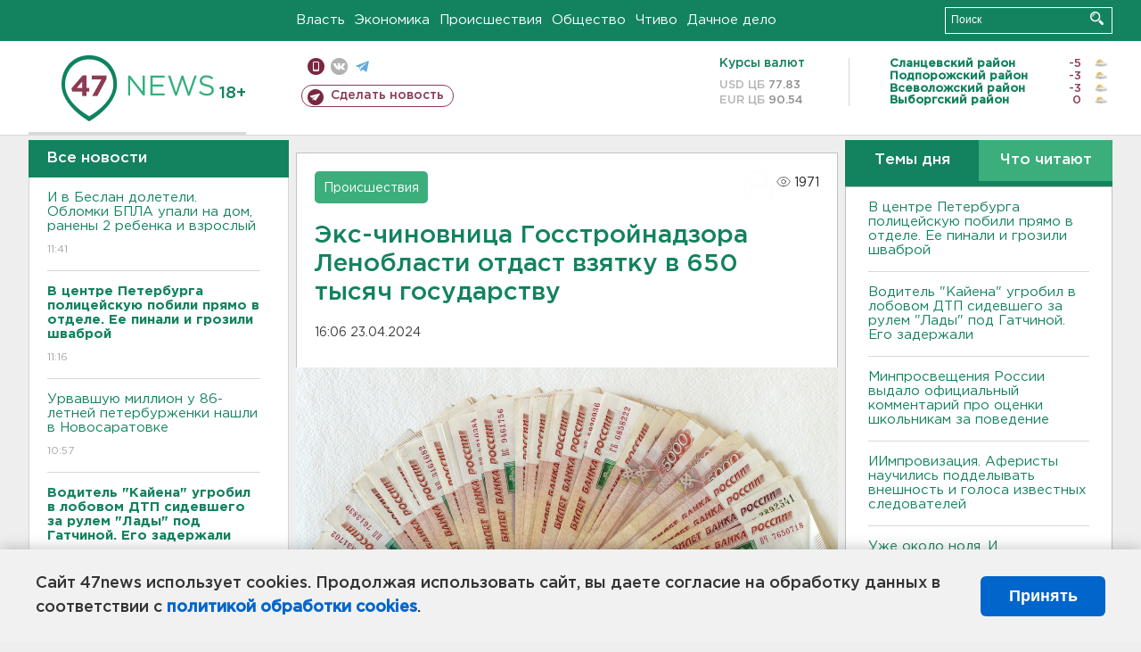

--- FILE ---
content_type: text/html; charset=UTF-8
request_url: https://47news.ru/who/collect/
body_size: 224
content:
{"status":"install","message":"","id":"249410","unique":0,"recordVisitInMemoryCache":true,"updateArticleStats":true,"nviews":1971,"nviews_day":830,"nviews_today":548,"recordVisitUnique":true}